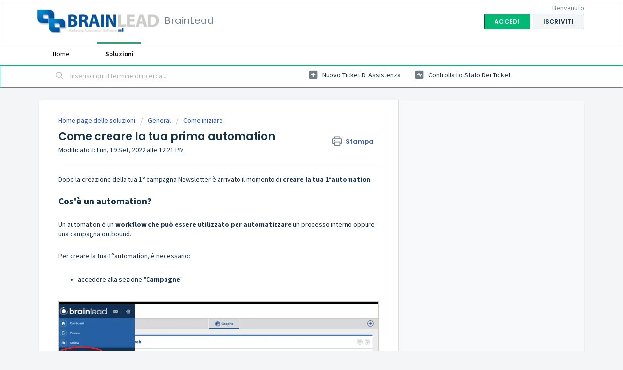

--- FILE ---
content_type: text/html; charset=utf-8
request_url: https://help.brainlead.it/support/solutions/articles/44002358071-come-creare-la-tua-prima-automation
body_size: 9859
content:
<!DOCTYPE html>
       
        <!--[if lt IE 7]><html class="no-js ie6 dew-dsm-theme " lang="it" dir="ltr" data-date-format="non_us"><![endif]-->       
        <!--[if IE 7]><html class="no-js ie7 dew-dsm-theme " lang="it" dir="ltr" data-date-format="non_us"><![endif]-->       
        <!--[if IE 8]><html class="no-js ie8 dew-dsm-theme " lang="it" dir="ltr" data-date-format="non_us"><![endif]-->       
        <!--[if IE 9]><html class="no-js ie9 dew-dsm-theme " lang="it" dir="ltr" data-date-format="non_us"><![endif]-->       
        <!--[if IE 10]><html class="no-js ie10 dew-dsm-theme " lang="it" dir="ltr" data-date-format="non_us"><![endif]-->       
        <!--[if (gt IE 10)|!(IE)]><!--><html class="no-js  dew-dsm-theme " lang="it" dir="ltr" data-date-format="non_us"><!--<![endif]-->
	<head>
		
		<!-- Title for the page -->
<title> Come creare la tua prima automation : BrainLead </title>

<!-- Meta information -->

      <meta charset="utf-8" />
      <meta http-equiv="X-UA-Compatible" content="IE=edge,chrome=1" />
      <meta name="description" content= "Scopri con questa guida quali automation puoi creare con BrainLead per automatizzare i tuoi processi." />
      <meta name="author" content= "" />
       <meta property="og:title" content="Come creare la tua prima automation" />  <meta property="og:url" content="https://help.brainlead.it/support/solutions/articles/44002358071-come-creare-la-tua-prima-automation" />  <meta property="og:description" content=" Dopo la creazione della tua 1° campagna Newsletter è arrivato il momento di creare la tua 1°automation.     Cos&amp;#39;è un automation?     Un automation è un workflow che può essere utilizzato per automatizzare un processo interno oppure una campagna o..." />  <meta property="og:image" content="https://s3.amazonaws.com/cdn.freshdesk.com/data/helpdesk/attachments/production/2043107278701/logo/bwyng8fsDbW2IUHpv4_QAhQrUzMY-jzxjA.png?X-Amz-Algorithm=AWS4-HMAC-SHA256&amp;amp;X-Amz-Credential=AKIAS6FNSMY2XLZULJPI%2F20251110%2Fus-east-1%2Fs3%2Faws4_request&amp;amp;X-Amz-Date=20251110T140225Z&amp;amp;X-Amz-Expires=604800&amp;amp;X-Amz-SignedHeaders=host&amp;amp;X-Amz-Signature=af78807fdb5e1f7cfbf3937d133c5bb535f8ab7f9d5fcf6101b200c680f05a06" />  <meta property="og:site_name" content="BrainLead" />  <meta property="og:type" content="article" />  <meta name="twitter:title" content="Come creare la tua prima automation" />  <meta name="twitter:url" content="https://help.brainlead.it/support/solutions/articles/44002358071-come-creare-la-tua-prima-automation" />  <meta name="twitter:description" content=" Dopo la creazione della tua 1° campagna Newsletter è arrivato il momento di creare la tua 1°automation.     Cos&amp;#39;è un automation?     Un automation è un workflow che può essere utilizzato per automatizzare un processo interno oppure una campagna o..." />  <meta name="twitter:image" content="https://s3.amazonaws.com/cdn.freshdesk.com/data/helpdesk/attachments/production/2043107278701/logo/bwyng8fsDbW2IUHpv4_QAhQrUzMY-jzxjA.png?X-Amz-Algorithm=AWS4-HMAC-SHA256&amp;amp;X-Amz-Credential=AKIAS6FNSMY2XLZULJPI%2F20251110%2Fus-east-1%2Fs3%2Faws4_request&amp;amp;X-Amz-Date=20251110T140225Z&amp;amp;X-Amz-Expires=604800&amp;amp;X-Amz-SignedHeaders=host&amp;amp;X-Amz-Signature=af78807fdb5e1f7cfbf3937d133c5bb535f8ab7f9d5fcf6101b200c680f05a06" />  <meta name="twitter:card" content="summary" />  <link rel="canonical" href="https://help.brainlead.it/support/solutions/articles/44002358071-come-creare-la-tua-prima-automation" /> 

<!-- Responsive setting -->
<link rel="apple-touch-icon" href="https://s3.amazonaws.com/cdn.freshdesk.com/data/helpdesk/attachments/production/2043107278915/fav_icon/tP7dM1WfcxfUio3aAb3d-201-8qcdXj7NQ.ico" />
        <link rel="apple-touch-icon" sizes="72x72" href="https://s3.amazonaws.com/cdn.freshdesk.com/data/helpdesk/attachments/production/2043107278915/fav_icon/tP7dM1WfcxfUio3aAb3d-201-8qcdXj7NQ.ico" />
        <link rel="apple-touch-icon" sizes="114x114" href="https://s3.amazonaws.com/cdn.freshdesk.com/data/helpdesk/attachments/production/2043107278915/fav_icon/tP7dM1WfcxfUio3aAb3d-201-8qcdXj7NQ.ico" />
        <link rel="apple-touch-icon" sizes="144x144" href="https://s3.amazonaws.com/cdn.freshdesk.com/data/helpdesk/attachments/production/2043107278915/fav_icon/tP7dM1WfcxfUio3aAb3d-201-8qcdXj7NQ.ico" />
        <meta name="viewport" content="width=device-width, initial-scale=1.0, maximum-scale=5.0, user-scalable=yes" /> 
		
		<!-- Adding meta tag for CSRF token -->
		<meta name="csrf-param" content="authenticity_token" />
<meta name="csrf-token" content="VGBNbtn5rXzrS/UjeaFgpheLMpvRp70Yf7JEKCTkDeyYAuu3G/f0CR957DNA7tqbEoSgPy28J+Elxc4Nv5xUwg==" />
		<!-- End meta tag for CSRF token -->
		
		<!-- Fav icon for portal -->
		<link rel='shortcut icon' href='https://s3.amazonaws.com/cdn.freshdesk.com/data/helpdesk/attachments/production/2043107278915/fav_icon/tP7dM1WfcxfUio3aAb3d-201-8qcdXj7NQ.ico' />

		<!-- Base stylesheet -->
 
		<link rel="stylesheet" media="print" href="https://assets6.freshdesk.com/assets/cdn/portal_print-6e04b27f27ab27faab81f917d275d593fa892ce13150854024baaf983b3f4326.css" />
	  		<link rel="stylesheet" media="screen" href="https://assets6.freshdesk.com/assets/cdn/falcon_portal_utils-f3f67169df4c7cbb49a5a6d9f44557a48e38aee5ed6f78487abcc1160bc4efb2.css" />	

		
		<!-- Theme stylesheet -->

		<link href="/support/theme.css?v=4&amp;d=1655264448" media="screen" rel="stylesheet" type="text/css">

		<!-- Google font url if present -->
		<link href='https://fonts.googleapis.com/css?family=Source+Sans+Pro:regular,italic,600,700,700italic|Poppins:regular,600,700' rel='stylesheet' type='text/css' nonce='DIXDd0W+BamToeP3yfCsnw=='>

		<!-- Including default portal based script framework at the top -->
		<script src="https://assets10.freshdesk.com/assets/cdn/portal_head_v2-797ad21726553bbb0591a4f4e49a751bafdab2dbc5ba38ebc24c53bde52837bc.js"></script>
		<!-- Including syntexhighlighter for portal -->
		<script src="https://assets4.freshdesk.com/assets/cdn/prism-841b9ba9ca7f9e1bc3cdfdd4583524f65913717a3ab77714a45dd2921531a402.js"></script>

		

		<!-- Access portal settings information via javascript -->
		 <script type="text/javascript">     var portal = {"language":"it","name":"BrainLead","contact_info":"","current_page_name":"article_view","current_tab":"solutions","vault_service":{"url":"https://vault-service.freshworks.com/data","max_try":2,"product_name":"fd"},"current_account_id":1108989,"preferences":{"bg_color":"#f3f5f7","header_color":"#ffffff","help_center_color":"#f3f5f7","footer_color":"#183247","tab_color":"#ffffff","tab_hover_color":"#02b875","btn_background":"#f3f5f7","btn_primary_background":"#02b875","baseFont":"Source Sans Pro","textColor":"#183247","headingsFont":"Poppins","headingsColor":"#183247","linkColor":"#183247","linkColorHover":"#2753d7","inputFocusRingColor":"#02B875","nonResponsive":false,"personalized_articles":true},"image_placeholders":{"spacer":"https://assets10.freshdesk.com/assets/misc/spacer.gif","profile_thumb":"https://assets1.freshdesk.com/assets/misc/profile_blank_thumb-4a7b26415585aebbd79863bd5497100b1ea52bab8df8db7a1aecae4da879fd96.jpg","profile_medium":"https://assets7.freshdesk.com/assets/misc/profile_blank_medium-1dfbfbae68bb67de0258044a99f62e94144f1cc34efeea73e3fb85fe51bc1a2c.jpg"},"falcon_portal_theme":true,"current_object_id":44002358071};     var attachment_size = 20;     var blocked_extensions = "";     var allowed_extensions = "";     var store = { 
        ticket: {},
        portalLaunchParty: {} };    store.portalLaunchParty.ticketFragmentsEnabled = false; </script> 


			
	</head>
	<body>
            	
		
		
		
	<header class="banner">
		<div class="banner-wrapper page">
			<div class="banner-title">
				<a href="https://brainlead.it"class='portal-logo'><span class="portal-img"><i></i>
                    <img src='https://s3.amazonaws.com/cdn.freshdesk.com/data/helpdesk/attachments/production/2043107278701/logo/bwyng8fsDbW2IUHpv4_QAhQrUzMY-jzxjA.png' alt="Logo"
                        onerror="default_image_error(this)" data-type="logo" />
                 </span></a>
				<h1 class="ellipsis heading">BrainLead</h1>
			</div>
			<nav class="banner-nav">
				 <div class="welcome">Benvenuto <b></b> </div>  <b><a href="/support/login"><b>Accedi</b></a></b> &nbsp;<b><a href="/support/signup"><b>Iscriviti</b></a></b>
			</nav>
		</div>
	</header>
	<nav class="page-tabs">
		<div class="page no-padding no-header-tabs">
			
				<a data-toggle-dom="#header-tabs" href="#" data-animated="true" class="mobile-icon-nav-menu show-in-mobile"></a>
				<div class="nav-link" id="header-tabs">
					
						
							<a href="/support/home" class="">Home</a>
						
					
						
							<a href="/support/solutions" class="active">Soluzioni</a>
						
					
				</div>
			
		</div>
	</nav>

<!-- Search and page links for the page -->

	<section class="help-center-sc rounded-6">
		<div class="page no-padding">
		<div class="hc-search">
			<div class="hc-search-c">
				<form class="hc-search-form print--remove" autocomplete="off" action="/support/search/solutions" id="hc-search-form" data-csrf-ignore="true">
	<div class="hc-search-input">
	<label for="support-search-input" class="hide">Inserisci qui il termine di ricerca...</label>
		<input placeholder="Inserisci qui il termine di ricerca..." type="text"
			name="term" class="special" value=""
            rel="page-search" data-max-matches="10" id="support-search-input">
	</div>
	<div class="hc-search-button">
		<button class="btn btn-primary" aria-label="Cerca" type="submit" autocomplete="off">
			<i class="mobile-icon-search hide-tablet"></i>
			<span class="hide-in-mobile">
				Cerca
			</span>
		</button>
	</div>
</form>
			</div>
		</div>
		<div class="hc-nav ">
			 <nav>   <div>
              <a href="/support/tickets/new" class="mobile-icon-nav-newticket new-ticket ellipsis" title="Nuovo ticket di assistenza">
                <span> Nuovo ticket di assistenza </span>
              </a>
            </div>   <div>
              <a href="/support/tickets" class="mobile-icon-nav-status check-status ellipsis" title="Controlla lo stato dei ticket">
                <span>Controlla lo stato dei ticket</span>
              </a>
            </div>  </nav>
		</div>
		</div>
	</section>



<div class="page">
	
	
	<!-- Search and page links for the page -->
	

	<!-- Notification Messages -->
	 <div class="alert alert-with-close notice hide" id="noticeajax"></div> 

	
	<div class="c-wrapper">		
		<section class="main content rounded-6 min-height-on-desktop fc-article-show" id="article-show-44002358071">
	<div class="breadcrumb">
		<a href="/support/solutions"> Home page delle soluzioni </a>
		<a href="/support/solutions/44000645915">General</a>
		<a href="/support/solutions/folders/44000955368">Come iniziare</a>
	</div>
	<b class="page-stamp page-stamp-article">
		<b class="icon-page-article"></b>
	</b>

	<h2 class="heading">Come creare la tua prima automation
	 	<a href="#"
            class="solution-print--icon print--remove"
 			title="Stampa questo articolo"
 			arial-role="link"
 			arial-label="Stampa questo articolo"
			id="print-article"
 		>
			<span class="icon-print"></span>
			<span class="text-print">Stampa</span>
 		</a>
	</h2>
	
	<p>Modificato il: Lun, 19 Set, 2022 alle 12:21 PM</p>
	<hr />
	

	<article class="article-body" id="article-body" rel="image-enlarge">
		<p dir="ltr"><span dir="ltr" style="font-size: 14px;">Dopo la creazione della tua 1° campagna Newsletter è arrivato il momento di <strong>creare la tua 1°automation</strong>.</span></p><p dir="ltr"><br></p><h2 dir="ltr"><strong>Cos'è un automation?</strong></h2><p><br></p><p dir="ltr"><span style="font-size: 14px;">Un automation è un <strong>workflow che può essere utilizzato per automatizzare</strong> un processo interno oppure una campagna outbound.</span></p><p dir="ltr"><br></p><p dir="ltr"><span dir="ltr" style="font-size: 14px;">Per creare la tua 1°automation, è necessario:</span></p><p dir="ltr"><br></p><ul><li dir="ltr"><span dir="ltr" style="font-size: 14px;">accedere alla sezione "<strong>Campagne</strong>"</span></li></ul><p><br></p><p><img src="https://s3.amazonaws.com/cdn.freshdesk.com/data/helpdesk/attachments/production/2043366808256/original/1KYUehdsFXewamW-kQNh7WHB9jHmOpKHMw.PNG?1659444787" style="width: auto;" class="fr-fil fr-dib fr-bordered" data-attachment="[object Object]" data-id="2043366808256"></p><p><br></p><ul><li dir="ltr"><span dir="ltr" style="font-size: 14px;">cliccare, sul pulsante in alto a destra, "<strong dir="ltr">Nuova campagna"</strong></span></li></ul><p><span dir="ltr" style="font-size: 14px;"><strong dir="ltr"><br></strong></span></p><p><span dir="ltr" style="font-size: 14px;"><strong dir="ltr"><img src="https://s3.amazonaws.com/cdn.freshdesk.com/data/helpdesk/attachments/production/2043366807945/original/I1iUA-WhjwY4LRPUK6MavtOQUUq1KVwm1g.PNG?1659444763" style="width: auto;" class="fr-fil fr-dib fr-bordered" data-attachment="[object Object]" data-id="2043366807945"></strong></span><br></p><p><br></p><p><span dir="ltr" style="font-size: 14px;">Dalla schermata che si apre, è necessario:</span></p><p><br></p><ul><li><span dir="ltr" style="font-size: 14px;"><strong>inserire un'etichetta</strong>: è il nome della tua automation, utilizza etichette "parlanti"</span></li><li><span dir="ltr" style="font-size: 14px;"><strong dir="ltr">scegliere la tipologia di automation</strong> che si vuole realizzare</span></li></ul><h2 style="box-sizing: border-box; font-family: -apple-system, BlinkMacSystemFont, &quot;Segoe UI&quot;, Roboto, &quot;Helvetica Neue&quot;, Arial, sans-serif; font-weight: 400; line-height: 35px; color: rgb(0, 0, 0); margin: 0px; font-size: 1.5em; font-style: normal; font-variant-ligatures: normal; font-variant-caps: normal; letter-spacing: normal; orphans: 2; text-align: left; text-indent: 0px; text-transform: none; white-space: normal; widows: 2; word-spacing: 0px; -webkit-text-stroke-width: 0px;  text-decoration-thickness: initial; text-decoration-style: initial; text-decoration-color: initial;"><span dir="ltr" style="box-sizing: border-box;"><br class="Apple-interchange-newline"><strong>Quali tipi di automation si possono realizzare?</strong></span></h2><p style="box-sizing: border-box; margin: 0px; font-size: 13px; line-height: 18px; word-break: normal; overflow-wrap: break-word; color: rgb(0, 0, 0); font-family: -apple-system, BlinkMacSystemFont, &quot;Segoe UI&quot;, Roboto, &quot;Helvetica Neue&quot;, Arial, sans-serif; font-style: normal; font-variant-ligatures: normal; font-variant-caps: normal; font-weight: 400; letter-spacing: normal; orphans: 2; text-align: left; text-indent: 0px; text-transform: none; white-space: normal; widows: 2; word-spacing: 0px; -webkit-text-stroke-width: 0px;  text-decoration-thickness: initial; text-decoration-style: initial; text-decoration-color: initial;"><br style="box-sizing: border-box;"></p><p style="box-sizing: border-box; margin: 0px; font-size: 13px; line-height: 18px; word-break: normal; overflow-wrap: break-word; color: rgb(0, 0, 0); font-family: -apple-system, BlinkMacSystemFont, &quot;Segoe UI&quot;, Roboto, &quot;Helvetica Neue&quot;, Arial, sans-serif; font-style: normal; font-variant-ligatures: normal; font-variant-caps: normal; font-weight: 400; letter-spacing: normal; orphans: 2; text-align: left; text-indent: 0px; text-transform: none; white-space: normal; widows: 2; word-spacing: 0px; -webkit-text-stroke-width: 0px;  text-decoration-thickness: initial; text-decoration-style: initial; text-decoration-color: initial;"><span dir="ltr" style="box-sizing: border-box;"><span dir="ltr" style="box-sizing: border-box; font-size: 14px;">Con BrainLead è possibile&nbsp;<strong style="box-sizing: border-box; font-weight: 700;">realizzare 5 tipi di automation</strong> differenti:</span> <br style="box-sizing: border-box;"></span></p><ul style="box-sizing: border-box; margin: 8px 0px 4px; padding: 0px 0px 0px 40px; line-height: 17px; list-style: disc; color: rgb(0, 0, 0); font-family: -apple-system, BlinkMacSystemFont, &quot;Segoe UI&quot;, Roboto, &quot;Helvetica Neue&quot;, Arial, sans-serif; font-size: 13px; font-style: normal; font-variant-ligatures: normal; font-variant-caps: normal; font-weight: 400; letter-spacing: normal; orphans: 2; text-align: left; text-indent: 0px; text-transform: none; white-space: normal; widows: 2; word-spacing: 0px; -webkit-text-stroke-width: 0px;  text-decoration-thickness: initial; text-decoration-style: initial; text-decoration-color: initial;"><li dir="ltr" style="box-sizing: border-box; font-size: 13px; line-height: 18px; margin: 0px; word-break: normal; overflow-wrap: break-word;"><span style="box-sizing: border-box; font-size: 14px;">autorisponditore<br style="box-sizing: border-box;"></span></li><li dir="ltr" style="box-sizing: border-box; font-size: 14px; line-height: 18px; margin: 0px; word-break: normal; overflow-wrap: break-word;"><span style="box-sizing: border-box; font-size: 14px;">basata su data</span></li><li dir="ltr" style="box-sizing: border-box; font-size: 14px; line-height: 18px; margin: 0px; word-break: normal; overflow-wrap: break-word;"><span style="box-sizing: border-box; font-size: 14px;">nurturing</span></li><li dir="ltr" style="box-sizing: border-box; font-size: 14px; line-height: 18px; margin: 0px; word-break: normal; overflow-wrap: break-word;"><span style="box-sizing: border-box; font-size: 14px;">sms</span></li><li dir="ltr" style="box-sizing: border-box; font-size: 13px; line-height: 18px; margin: 0px; word-break: normal; overflow-wrap: break-word;"><span dir="ltr" style="box-sizing: border-box; font-size: 14px;">trigger event</span></li></ul><p><span dir="ltr" style="font-size: 14px;"><br></span></p><p><img src="https://s3.amazonaws.com/cdn.freshdesk.com/data/helpdesk/attachments/production/2043366847588/original/I5OXsvUj4Yjg1j4az9HKP0A1oWPQ4oU5MQ.PNG?1659448826" style="width: auto;" class="fr-fil fr-dib fr-bordered" data-attachment="[object Object]" data-id="2043366847588"></p><p><br></p><p><span dir="ltr"><strong dir="ltr"><br></strong></span></p><h3 dir="ltr"><strong dir="ltr">Autorisponditore</strong></h3><p><span dir="ltr" style="font-size: 14px;">L'automation di tipo "Autorisponditore" prevede una mail che viene inviata a fronte di una compilazione di form.</span></p><p><br></p><h3><span dir="ltr"><strong>Basata su data</strong></span></h3><p><span dir="ltr" style="font-size: 14px;">L'automation "Basata su data" è la classica automation di "Buon Compleanno" o anniversario.</span></p><p><br></p><h3><span dir="ltr"><strong>Nurturing</strong></span></h3><p><span dir="ltr" style="font-size: 14px;">L'automation di tipo "Nurturing" è un flusso che viene eseguito una sola volta per ogni persona che entra all'interno dell'automation e che permette di automatizzare un processo aziendale interno oppure una campagna di outbound.</span></p><p><br></p><h3><span dir="ltr"><strong>Sms</strong></span></h3><p><span dir="ltr" style="font-size: 14px;">L'automation di tipo "Sms" è un automation legata solamente al canale sms. Questo tipo di automation è utile se si migra da un precedente sistema di Sms Marketing verso BrainLead.</span></p><p><br></p><h3><span dir="ltr" style="font-size: 14px;"><strong>Trigger Event</strong></span></h3><p><span dir="ltr" style="font-size: 14px;">È una campagna che viene eseguita ogni qualvolta si verifica un evento come, ad esempio, la visita di una determinata pagina oppure la compilazione di un form.</span></p><p><br></p><p><br></p><h2 dir="ltr"><strong>Come creare una campagna di Nurturing</strong></h2><p><br></p><p dir="ltr"><span dir="ltr" style="font-size: 14px;">Una campagna di Nurturing prevede la <strong>creazione di un percorso</strong> (funnel) <strong>che l'utente andrà a seguire</strong>.&nbsp;</span></p><p dir="ltr"><br></p><p dir="ltr"><span dir="ltr" style="font-size: 14px;">Prima di definire completamente il funnel di nurturing, è necessario definire una serie di aspetti che permettono di automatizzare la campagna.</span></p><p dir="ltr"><br></p><p dir="ltr"><span dir="ltr" style="font-size: 14px;">Questi aspetti riguardano quando e come la campagna verrà eseguita.&nbsp;</span></p><p><br></p><p><span dir="ltr" style="font-size: 14px;">L'<strong>esecuzione della campagna</strong> di tipo Nurturing è il <strong>processo durante il quale la piattaforma verifica</strong> se:</span></p><p><br></p><ul><li><span dir="ltr" style="font-size: 14px;">ci sono nuovi contatti che devono entrare nella campagna</span></li><li><span dir="ltr" style="font-size: 14px;">ci sono contatti che devono uscire dalla campagna</span></li><li><span dir="ltr" style="font-size: 14px;">ci sono contatti che, all'interno del funnel, hanno terminato ad esempio il periodo di pausa</span></li></ul><p dir="ltr"><br></p><p dir="ltr"><span dir="ltr" style="font-size: 14px;">È necessario, quindi, <strong>definire il range temporale</strong> durante il quale la campagna dovrà essere eseguita: è possibile impostare i giorni e la fascia oraria desiderata.</span></p><p dir="ltr"><br></p><p dir="ltr"><span dir="ltr" style="font-size: 14px;">In seguito al range temporale, è necessario definire e <strong>indicare quali caratteristiche</strong> deve soddisfare l'audience per poter entrare all'interno della campagna (ha compilato un web form, ha visitato una determinata pagina del sito, ecc).</span></p><p dir="ltr"><br></p><p dir="ltr"><span dir="ltr" style="font-size: 14px;">Come ultimo step, se previsto dal nostro flusso, è necessario <strong dir="ltr">definir</strong><strong>e chi&nbsp;</strong>eventualmente <strong>deve uscire dalla campagna</strong> stessa.</span></p><p dir="ltr"><br></p><p dir="ltr"><span dir="ltr" style="font-size: 14px;"><img src="https://s3.amazonaws.com/cdn.freshdesk.com/data/helpdesk/attachments/production/2043366837960/original/XHumixbsxmioI3UoMyXje1Ch1F5t8ejTeQ.PNG?1659447871" style="width: auto;" class="fr-fil fr-dib fr-bordered" data-attachment="[object Object]" data-id="2043366837960"></span><br></p><p dir="ltr"><br></p><p dir="ltr"><span dir="ltr" style="font-size: 14px;">Dopo aver impostato i criteri di esecuzione della campagna, possiamo dedicarci alla creazione del flusso vero e proprio.</span></p><p dir="ltr"><br></p><p dir="ltr"><span dir="ltr" style="font-size: 14px;">Il <strong>flusso di Nurturing è composto da diverse azioni</strong> quali:</span></p><p dir="ltr"><br></p><ol><li dir="ltr"><span dir="ltr" style="font-size: 14px;">invio di una mail ai contatti</span></li><li dir="ltr"><span dir="ltr" style="font-size: 14px;">invio di sms ai contatti</span></li><li dir="ltr"><span dir="ltr" style="font-size: 14px;">comunicazione al contatto via WhatsApp</span></li><li dir="ltr"><span dir="ltr" style="font-size: 14px;">notifica, ad una persona terza, quando viene completata un'azione da parte di un contatto. La notifica può essere inviata via mail o via sms</span></li><li dir="ltr"><span dir="ltr" style="font-size: 14px;">inserimento di un periodo di pausa</span></li><li dir="ltr"><span dir="ltr" style="font-size: 14px;">inserimento di una condizione da verificare ---&gt; questa azione permette di suddividere il flusso in 2 rami differenti:</span><ol><li dir="ltr" style="margin-left: 20px;"><span dir="ltr" style="font-size: 14px;">coloro che verificano la condizione</span></li><li dir="ltr" style="margin-left: 20px;"><span dir="ltr" style="font-size: 14px;">coloro che <strong>non&nbsp;</strong>verificano la condizione</span></li></ol></li><li><span dir="ltr" style="font-size: 14px;">inserimento di una serie di azioni che permettono di aggiornare la scheda del contatto:</span><ol><li style="margin-left: 20px;"><span dir="ltr" style="font-size: 14px;">aggiungere/rimuovere un tag</span></li><li style="margin-left: 20px;"><span dir="ltr" style="font-size: 14px;">assegnare/rimuovere il contatto a un particolare utente: questa funzione è utile per automatizzare il processo di assegnazione dei lead generati</span></li><li style="margin-left: 20px;"><span dir="ltr" style="font-size: 14px;">aggiungere una nota</span></li></ol></li></ol><p><span dir="ltr" style="font-size: 14px;"><br></span></p><p><img src="https://s3.amazonaws.com/cdn.freshdesk.com/data/helpdesk/attachments/production/2043366844205/original/LVnNMfOrAqEp1-9-cjky-CpSG2w1SVjCPg.PNG?1659448502" style="width: auto;" class="fr-fil fr-dib fr-bordered" data-attachment="[object Object]" data-id="2043366844205"></p><p><br></p><p><br></p><p dir="ltr"><br></p><p dir="ltr"><span dir="ltr" style="font-size: 14px;"><u>Approfondimenti:</u></span></p><ul><li dir="ltr"><span dir="ltr" style="font-size: 14px;"><a href="https://help.brainlead.it/support/solutions/articles/44001939600-come-utilizzare-lo-strumento-di-creazione-e-mail">Come utilizzare lo strumento di Creazione E-mail</a></span></li></ul><p><br></p><p><br></p><h2><span dir="ltr"><strong>Video tutorial</strong></span></h2><p><br></p><p><span dir="ltr" style="font-size: 14px;"><span class="fr-video fr-deletable fr-fvc fr-dvb fr-draggable"><iframe width="640" height="360" src="https://www.youtube.com/embed/5pqZG31cOrI?&amp;list=PLniMjlBVS5u_T8_CP_WuAGEIr88T1Vd-l&amp;index=9&amp;wmode=opaque" frameborder="0" allowfullscreen="" class="fr-draggable" sandbox="allow-scripts allow-forms allow-same-origin allow-presentation"></iframe></span> <br></span></p><p dir="ltr"><br></p><p dir="ltr"><br></p><p dir="ltr"><br></p><p dir="ltr"><br></p><p dir="ltr"><br></p><p dir="ltr"><br></p><p dir="ltr"><br></p><p><br></p><p><span dir="ltr" style="font-size: 14px;"><br></span></p><p><br></p><p><br></p><p><br></p><p><br></p><p><span dir="ltr" style="font-size: 14px;"><br></span></p><p><br></p>
	</article>

	<hr />	
		

		<p class="article-vote" id="voting-container" 
											data-user-id="" 
											data-article-id="44002358071"
											data-language="it">
										Questa risposta ti è stata utile?<span data-href="/support/solutions/articles/44002358071/thumbs_up" class="vote-up a-link" id="article_thumbs_up" 
									data-remote="true" data-method="put" data-update="#voting-container" 
									data-user-id=""
									data-article-id="44002358071"
									data-language="it"
									data-update-with-message="Siamo felici di esserti stati d'aiuto. Grazie per il tuo feedback">
								Sì</span><span class="vote-down-container"><span data-href="/support/solutions/articles/44002358071/thumbs_down" class="vote-down a-link" id="article_thumbs_down" 
									data-remote="true" data-method="put" data-update="#vote-feedback-form" 
									data-user-id=""
									data-article-id="44002358071"
									data-language="it"
									data-hide-dom="#voting-container" data-show-dom="#vote-feedback-container">
								No</span></span></p><a class="hide a-link" id="vote-feedback-form-link" data-hide-dom="#vote-feedback-form-link" data-show-dom="#vote-feedback-container">Invia feedback</a><div id="vote-feedback-container"class="hide">	<div class="lead">Siamo spiacenti di non essere riusciti ad aiutarti. Aiutaci a migliorare questo articolo con il tuo feedback.</div>	<div id="vote-feedback-form">		<div class="sloading loading-small loading-block"></div>	</div></div>
		
</section>
<section class="sidebar content rounded-6 fc-related-articles">
	<div id="related_articles"><div class="cs-g-c"><section class="article-list"><h3 class="list-lead">Articoli correlati</h3><ul rel="remote" 
			data-remote-url="/support/search/articles/44002358071/related_articles?container=related_articles&limit=10" 
			id="related-article-list"></ul></section></div></div>
</section>

<script nonce="DIXDd0W+BamToeP3yfCsnw==">
	['click', 'keypress'].forEach(function eventsCallback(event) {
		document.getElementById('print-article').addEventListener(event, function (e) {
			if (event === 'keypress' && e.key !== 'Enter') return;
			e.preventDefault();
			print();
		});
	});
</script>

	</div>
	

	

</div>

	<footer class="footer rounded-6">
		<nav class="footer-links page no-padding">
			
					
						<a href="/support/home" class="">Home</a>
					
						<a href="/support/solutions" class="active">Soluzioni</a>
					
			
			
			
		</nav>
	</footer>
	




			<script src="https://assets8.freshdesk.com/assets/cdn/portal_bottom-0658ded0893e740c3d851d1d40ca2381c9d4c1629e7948b606ce251ab58695ed.js"></script>

		<script src="https://assets5.freshdesk.com/assets/cdn/redactor-0df11edb646e067826ce1bd4869ad1f253596b54f46bc575622e57274eeaded0.js"></script> 
		<script src="https://assets4.freshdesk.com/assets/cdn/lang/it-fa829b55362e11a7c9ad75bfc72433f3e49ab9e34eb4556c7f93a23b577999af.js"></script>
		<!-- for i18n-js translations -->
  		<script src="https://assets4.freshdesk.com/assets/cdn/i18n/portal/it-f9e74809677c1582e0d8cfe3f738457dbca35c98a68b4303ba4a27f3c281382a.js"></script>
		<!-- Including default portal based script at the bottom -->
		<script nonce="DIXDd0W+BamToeP3yfCsnw==">
//<![CDATA[
	
	jQuery(document).ready(function() {
					
		// Setting the locale for moment js
		moment.lang('it');

		var validation_meassages = {"required":"Questo campo è obbligatorio.","remote":"Correggere questo campo.","email":"Inserire un indirizzo e-mail valido.","url":"Inserire un URL valido.","date":"Inserire una data valida.","dateISO":"Inserire una data valida (ISO).","number":"Inserire un numero valido.","digits":"Inserire solo cifre.","creditcard":"Inserire un numero di carta di credito valido.","equalTo":"Inserire di nuovo lo stesso valore.","two_decimal_place_warning":"Il valore non può contenere più di 2 cifre decimali","select_atleast_one":"Seleziona almeno un’opzione.","select2_minimum_limit":"Inserire %{char_count} o più lettere","select2_maximum_limit":"È possibile selezionare solo %{limit} %{container}","integration_no_match":"nessun dato corrispondente..."}	

		jQuery.extend(jQuery.validator.messages, validation_meassages );


		jQuery(".call_duration").each(function () {
			var format,time;
			if (jQuery(this).data("time") === undefined) { return; }
			if(jQuery(this).hasClass('freshcaller')){ return; }
			time = jQuery(this).data("time");
			if (time>=3600) {
			 format = "hh:mm:ss";
			} else {
				format = "mm:ss";
			}
			jQuery(this).html(time.toTime(format));
		});
	});

	// Shortcuts variables
	var Shortcuts = {"global":{"help":"?","save":"mod+return","cancel":"esc","search":"/","status_dialog":"mod+alt+return","save_cuctomization":"mod+shift+s"},"app_nav":{"dashboard":"g d","tickets":"g t","social":"g e","solutions":"g s","forums":"g f","customers":"g c","reports":"g r","admin":"g a","ticket_new":"g n","compose_email":"g m"},"pagination":{"previous":"alt+left","next":"alt+right","alt_previous":"j","alt_next":"k"},"ticket_list":{"ticket_show":"return","select":"x","select_all":"shift+x","search_view":"v","show_description":"space","unwatch":"w","delete":"#","pickup":"@","spam":"!","close":"~","silent_close":"alt+shift+`","undo":"z","reply":"r","forward":"f","add_note":"n","scenario":"s"},"ticket_detail":{"toggle_watcher":"w","reply":"r","forward":"f","add_note":"n","close":"~","silent_close":"alt+shift+`","add_time":"m","spam":"!","delete":"#","show_activities_toggle":"}","properties":"p","expand":"]","undo":"z","select_watcher":"shift+w","go_to_next":["j","down"],"go_to_previous":["k","up"],"scenario":"s","pickup":"@","collaboration":"d"},"social_stream":{"search":"s","go_to_next":["j","down"],"go_to_previous":["k","up"],"open_stream":["space","return"],"close":"esc","reply":"r","retweet":"shift+r"},"portal_customizations":{"preview":"mod+shift+p"},"discussions":{"toggle_following":"w","add_follower":"shift+w","reply_topic":"r"}};
	
	// Date formats
	var DATE_FORMATS = {"non_us":{"moment_date_with_week":"ddd, D MMM, YYYY","datepicker":"d M, yy","datepicker_escaped":"d M yy","datepicker_full_date":"D, d M, yy","mediumDate":"d MMM, yyyy"},"us":{"moment_date_with_week":"ddd, MMM D, YYYY","datepicker":"M d, yy","datepicker_escaped":"M d yy","datepicker_full_date":"D, M d, yy","mediumDate":"MMM d, yyyy"}};

	var lang = { 
		loadingText: "Attendi...",
		viewAllTickets: "Visualizza tutti i ticket"
	};


//]]>
</script> 

		

		<img src='/support/solutions/articles/44002358071-come-creare-la-tua-prima-automation/hit' alt='Numero di visualizzazioni articolo' aria-hidden='true'/>
		<script type="text/javascript">
     		I18n.defaultLocale = "en";
     		I18n.locale = "it";
		</script>
			
    	


		<!-- Include dynamic input field script for signup and profile pages (Mint theme) -->
	</body>
</html>
